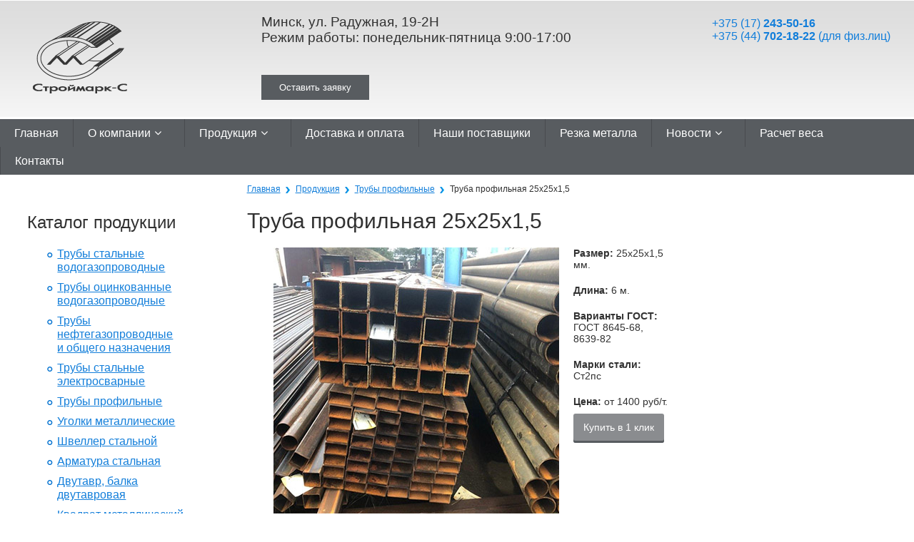

--- FILE ---
content_type: text/html; charset=UTF-8
request_url: https://www.stroymark-s.by/products/truba-profilnaya/truba-profilnaya-25x25x15/
body_size: 6220
content:
<!DOCTYPE html PUBLIC "-//W3C//DTD HTML 4.01//EN" "http://www.w3.org/TR/html4/strict.dtd"><html lang="ru"><head> <meta charset="UTF-8"> <meta name="viewport" content="width=device-width, initial-scale=1.0"> <meta name="yandex-verification" content="873225f2f114f541" /> <base href="https://www.stroymark-s.by/"> <!--<base href="https://www.stroymark-s.by/">--> <title>Труба профильная 25 25 (25x25x1,5) - купить в Минске</title> <meta name="description" content="Труба профильная 25x25x1,5 по низкой цене с доставкой по Беларуси. Наша компания предлагает купить профильную трубу 25x25x1,5 в Минске недорого. Звоните!"/> <link rel="canonical" href="https://www.stroymark-s.by/products/truba-profilnaya/truba-profilnaya-25x25x15/"> <link rel="shortcut icon" href="https://www.stroymark-s.by/favicon.ico"> <link rel="stylesheet" type="text/css" href="https://www.stroymark-s.by/assets/template/css/style.css"> <link rel="stylesheet" type="text/css" href="https://www.stroymark-s.by/assets/template/css/mainmob.css"> <link rel="stylesheet" type="text/css" href="https://www.stroymark-s.by/assets/template/css/jquery.modal.css"> <link rel="stylesheet" type="text/css" href="https://www.stroymark-s.by/assets/template/css/font-awesome.min.css"> <script type="text/javascript" src="https://www.stroymark-s.by/assets/template/js/jquery.js"></script> <script src="https://cdnjs.cloudflare.com/ajax/libs/jquery-modal/0.9.1/jquery.modal.min.js"></script> <script type="text/javascript" src="https://www.stroymark-s.by/assets/template/js/jquery.maskedinput.min.js"></script> <script type="text/javascript" src="https://www.stroymark-s.by/assets/template/js/main.js"></script> <script type="text/javascript" src="https://www.stroymark-s.by/assets/template/js/jquery.smartmenus.js"></script> <script type="text/javascript"> jQuery(function($) { $('#phone').mask('+375 (99) 999-99-99'); $('#phone2').mask('+375 (99) 999-99-99'); $('#contact_phone').mask('+375 (99) 999-99-99'); }); </script> <!--[if IE 6]> <link rel="stylesheet" type="text/css" href="https://www.stroymark-s.by/assets/template/css/ie6.css"> <script type="text/javascript" src="https://www.stroymark-s.by/assets/template/js/DD_belatedPNG_0.0.8a-min.js"></script> <script type="text/javascript" src="https://www.stroymark-s.by/assets/template/js/ie6.js"></script> <![endif]--> <!--[if lt IE 8]> <script src="http://ie7-js.googlecode.com/svn/version/2.0(beta3)/IE8.js" type="text/javascript"></script> <![endif]--> <!--<script src="https://www.stroymark-s.by/assets/template/js/global.js" type="text/javascript"></script>--> <link rel="stylesheet" type="text/css" href="https://www.stroymark-s.by/assets/template/css/colorbox.css" media="all"> <meta property="og:title" content="Труба профильная 25 25 (25x25x1,5) - купить в Минске" /><meta property="og:description" content="Труба профильная 25x25x1,5 по низкой цене с доставкой по Беларуси. Наша компания предлагает купить профильную трубу 25x25x1,5 в Минске недорого. Звоните!" /> <meta property="og:site_name" content="https://www.stroymark-s.by/" /> <meta property="og:url" content="https://www.stroymark-s.by/products/truba-profilnaya/truba-profilnaya-25x25x15/" /> <meta property="og:image" content="https://www.stroymark-s.by/assets/template/images/logo.gif"><link rel="stylesheet" href="/assets/components/ajaxform/css/default.css" type="text/css" /></head><body> <div class="wrap-main"> <div id="header"> <div class="left-c"><a title="" href="/"><img id="logo" src="https://www.stroymark-s.by/assets/template/images/logo.gif" width="132" height="101" alt="УП «Строймарк-С» - продажа металлопроката оптом и в розницу в Минске"></a> </div> <div class="right-c-wide"> <!-- <ul class="menu-simple"> <li><a href="https://www.stroymark-s.by/" class="link-simple-home">Home</a></li> <li><a href="https://www.stroymark-s.by/contacts/" class="link-simple-feedback">Feedback</a></li> <li><a href="https://www.stroymark-s.by/sitemap/" class="link-simple-sitemap">Sitemap</a></li> </ul> --> <div class="contacts-header"> <div class="adres-time"> <div class="adres">Минск, ул. Радужная, 19-2Н</div> <div class="work-time">Режим работы: понедельник-пятница 9:00-17:00</div> </div> <div class="telefone"> <a href="tel:+375172435016"><span>+375 (17) <b>243-50-16</b> </span></a> <a href="tel:+375447021822"><span>+375 (44) <b>702-18-22</b> (для физ.лиц)</span></a> </div> <div id="ex1" class="modal"> <p><div class="form-wrapper"> <div class="form-wrapper"> <div class="ostav-zayavky-zag">Оставить заявку</div> <form class="contact_form ajax_form" action="" method="post"> <input class="fr-name" type="text" name="first-name" placeholder="Имя" value=""> <p> <label for="name">Имя:</label> <input type="text" name="name" placeholder="Введите ваше имя" value="" /> </p> <p> <label for="tel">Телефон:</label> <input type="tel" name="tel" placeholder="Введите номер телефона" value="" /> <span class="form_hint"></span> </p> <input name="bezspama" type="text" style="display:none" value="" /> <p> <button class="submit" type="submit">Отправить</button> </p> <input type="hidden" name="af_action" value="fb586122865019be1a82fa904799aba7" /></form></div> </div></p> </div> <p class="knop"> <a href="#ex1" rel="modal:open"><button id="req">Оставить заявку</button></a> </p> </div> </div> <div id="nav-icon1"> <span></span> <span></span> <span></span> </div> </div> <nav> <ul class="sm sm-simple navigation topmenu" class="navigation"><li><a href="https://www.stroymark-s.by/" >Главная</a></li><li><a href="https://www.stroymark-s.by/about/" >О компании<i class="fa fa-angle-down"></i></a><ul class=""><li><a href="https://www.stroymark-s.by/about/advantages/" >Наши преимущества</a></li><li><a href="https://www.stroymark-s.by/about/certificate/" >Сертификаты</a></li></ul></li><li><a href="https://www.stroymark-s.by/products/" >Продукция<i class="fa fa-angle-down"></i></a><ul class=""><li><a href="https://www.stroymark-s.by/products/truba-stalnya-vodogazoprovodnya-vgp/" >Трубы стальные водогазопроводные</a></li><li><a href="https://www.stroymark-s.by/products/truba-otsinkovannaya-vgp/" >Трубы оцинкованные водогазопроводные</a></li><li><a href="https://www.stroymark-s.by/products/truba-neftegazoprovodnaya/" >Трубы нефтегазопроводные и общего назначения</a></li><li><a href="https://www.stroymark-s.by/products/truba-stalnaya-elektrosvarnaya/" >Трубы стальные электросварные</a></li><li class="active"><a href="https://www.stroymark-s.by/products/truba-profilnaya/" >Трубы профильные</a></li><li><a href="https://www.stroymark-s.by/products/ugolki-metallicheskie/" >Уголки металлические</a></li><li><a href="https://www.stroymark-s.by/products/shveller-stalnoj/" >Швеллер стальной</a></li><li><a href="https://www.stroymark-s.by/products/armatura-stalnaya-riflenaya/" >Арматура стальная</a></li><li><a href="https://www.stroymark-s.by/products/dvutavr-balka-dvutavrovaya-stalnaya/" >Двутавр, балка двутавровая</a></li><li><a href="https://www.stroymark-s.by/products/kvadrat-metallicheskij/" >Квадрат металлический</a></li><li><a href="https://www.stroymark-s.by/products/polosa-stalnaya/" >Полоса стальная</a></li></ul></li><li><a href="https://www.stroymark-s.by/dostavka-i-oplata/" >Доставка и оплата</a></li><li><a href="https://www.stroymark-s.by/partners/" >Наши поставщики</a></li><li><a href="https://www.stroymark-s.by/rezka-metalla/" >Резка металла</a></li><li><a href="https://www.stroymark-s.by/news/" >Новости<i class="fa fa-angle-down"></i></a><ul class=""><li><a href="https://www.stroymark-s.by/news/companynews/" >Наши новости</a></li><li><a href="https://www.stroymark-s.by/news/novosti-partnerov/" >Новости партнеров</a></li></ul></li><li><a href="https://www.stroymark-s.by/raschet-vesa/" >Расчет веса</a></li><li><a href="https://www.stroymark-s.by/contacts/" >Контакты</a></li><div class="clear"></div></ul> </nav><div id="middle"><div class="left-c"><div class="catalog-side"><h3>Каталог продукции</h3><ul class="menu-inner"><ul class="menu-main"><li><a href="https://www.stroymark-s.by/products/truba-stalnya-vodogazoprovodnya-vgp/" >Трубы стальные водогазопроводные</a></li><li><a href="https://www.stroymark-s.by/products/truba-otsinkovannaya-vgp/" >Трубы оцинкованные водогазопроводные</a></li><li><a href="https://www.stroymark-s.by/products/truba-neftegazoprovodnaya/" >Трубы нефтегазопроводные и общего назначения</a></li><li><a href="https://www.stroymark-s.by/products/truba-stalnaya-elektrosvarnaya/" >Трубы стальные электросварные</a></li><li><a href="https://www.stroymark-s.by/products/truba-profilnaya/" >Трубы профильные</a></li><li><a href="https://www.stroymark-s.by/products/ugolki-metallicheskie/" >Уголки металлические</a></li><li><a href="https://www.stroymark-s.by/products/shveller-stalnoj/" >Швеллер стальной</a></li><li><a href="https://www.stroymark-s.by/products/armatura-stalnaya-riflenaya/" >Арматура стальная</a></li><li><a href="https://www.stroymark-s.by/products/dvutavr-balka-dvutavrovaya-stalnaya/" >Двутавр, балка двутавровая</a></li><li><a href="https://www.stroymark-s.by/products/kvadrat-metallicheskij/" >Квадрат металлический</a></li><li><a href="https://www.stroymark-s.by/products/polosa-stalnaya/" >Полоса стальная</a></li></ul></ul></div><!--
--></div><div class="middle-c"><ul xmlns:v="http://rdf.data-vocabulary.org/#" class="breed"><li><span typeof="v:Breadcrumb"><a href="https://www.stroymark-s.by/" rel="v:url" property="v:title">Главная</a></span></li><li><span typeof="v:Breadcrumb"><a href="https://www.stroymark-s.by/products/" rel="v:url" property="v:title">Продукция</a></span></li><li><span typeof="v:Breadcrumb"><a href="https://www.stroymark-s.by/products/truba-profilnaya/" rel="v:url" property="v:title">Трубы профильные</a></span></li><li><span>Труба профильная 25х25х1,5</span></li></ul><h1>Труба профильная 25x25x1,5</h1><div id="content"><div class="cart-wrap"> <img src="assets/images/profil_2.jpg" alt="Труба профильная 25x25x1,5"> <div class="cart-description"> <p><strong>Размер:</strong> 25x25x1,5 мм.</p> <p><strong>Длина:</strong> 6 м.</p> <p><strong>Варианты ГОСТ:</strong> ГОСТ 8645-68, 8639-82</p> <p><strong>Марки стали:</strong> Ст2пс</p> <p><strong>Цена:</strong> от 1400 руб/т.</p> <a class="button queryProduct"><span>Купить в 1 клик</span></a> </div></div><div class="content-cart"> <p>Профильная труба 25х25 нашла свое применение не только в сфере строительства различных зданий, сооружений и конструкций, но еще и на производстве различного оборудования и других изделий. Данная разновидность проката может иметь квадратное либо прямоугольное сечение. Для его изготовления производители используют высококачественную низколегированную либо углеродистую сталь марки Ст2пс с хорошими техническими показателями. Для осуществления производственного процесса применяется трубоэлектросварочный станок, на котором обрабатываются круглые электросварные трубы. Толщина их стенок изменяется от 1,5 до 2,0 мм. Качество регулируется ГОСТ 8639-82. Труба профильная 25 х 25 по низкой цене с доставкой по Беларуси. </p></div><blockquote> <h3 style="text-align: center;">Звоните и&nbsp;заказывайте профильный металлопрокат высокого качества прямо сейчас!</h3> <div class="hq-phoes"> <br>+375 (17) <span style="font-size: 20px;"><b>243-50-16</b></span> <br>+375 (17) <span style="font-size: 20px;"><b>243-68-54</b></span> <br>+375 (17) <b style="font-size: 20px;">243-83-44</b> <br>+375 (44) <b style="font-size: 20px;">590-83-44</b> </div></blockquote></div></div></div></div><script>$(".more").hide();	$(".a-more").click(function(){	$(".a-more").hide();	$(".more").slideDown();	return false;	});</script><script> $(document).ready(function() { $('.sm').smartmenus({ mainMenuSubOffsetX: -1, mainMenuSubOffsetY: 4, subMenusSubOffsetX: 6, subMenusSubOffsetY: -6 }); });</script><script> $(document).ready(function(){ $('#nav-icon1').click(function(){ $(this).toggleClass('open'); $('.navigation').toggleClass('cop'); }); });</script><script> $(document).ready(function(){ $('.catalog-side').click(function(){ $(this).toggleClass('openi'); $('.menu-main').toggleClass('copi'); }); });</script></div></div><div id="bg-footer"><div class="wrap-main"><div id="footer"><div class="left-c"><div class="copyright"><p>© 2009 – 2025 «Строймарк-C»</p><p><a href="mailto:info@stroymark-s.by">info@stroymark-s.by</a></p></div></div><div class="right-c-wide"><div class="content-footer"><span class="title-footer">Контакты:</span><address class="footer-tpl"><u><span class="street"><span>220020, Республика Беларусь,<br>Минск, ул. Радужная, 19-2Н</span><a href="/contacts/"><span><u>Дополнительная информация</u></span></a></span></u><span class="phone"><span>+375 (17)
243-50-16<br>+375 (17) 243-68-54<br>+375 (17) 243-83-44<br>+375 (44) 590-83-44<br></span></span></address><div class="made-by"><a href="http://cropas.by" target="_blank" rel="noopener"><img src="https://www.stroymark-s.by/assets/template/images/copyright-cropas.png" alt="Продвижение сайтов" title="Продвижение сайтов"></a> <a href="http://cropas.by/" target="_blank" rel="noopener" style="vertical-align: bottom;display: table-cell;height: 40px;">SEO-продвижение сайта</a></div></div></div></div></div></div><div class="overlay"></div><div class="popupProduct"><div class="title-popup">Заказ продукции <br>"Труба профильная 25x25x1,5"</div><form class="ajax_form" name="order" method="post" id="formRequestProduct" onsubmit="return check_order_form()"><div class="form-popup"><!--<div class="error" style=""><span id="order_form_error" class="dashed"></span></div><label for="vidtrub">Вид труб:</label><select name="vidtrub"><option value="Трубы стальные водогазопроводные">Трубы стальные водогазопроводные</option><option value="Трубы оцинкованные водогазопроводные">Трубы оцинкованные водогазопроводные</option><option value="Трубы нефтегазопроводные и общего назначения">Трубы нефтегазопроводные и общего назначения</option><option value="Трубы стальные электросварные">Трубы стальные электросварные</option><option value="Трубы профильные">Трубы профильные</option></select><div class="popup-tiny"><label for="diametr">Диаметр:</label><div class="bg-input-text popup-input-tiny"><div><input type="number" value="" id="order_diametr" name="diametr" placeholder="200"></div></div><span>мм</span></div><div class="popup-tiny"><label for="tolwinastenki">Толщина стенки:</label><div class="bg-input-text popup-input-tiny"><div><input type="number" value="" id="order_tolwinastenki" name="tolwinastenki" placeholder="200"></div></div><span>мм</span></div><div class="popup-tiny"><label for="objempostavki">Объем поставки:</label><div class="bg-input-text popup-input-tiny"><div><input type="number" value="" id="order_objempostavki" name="objempostavki" placeholder="125"></div></div><span>тонн</span></div><label for="isolation">Изоляция:</label><select name="isolation"><option value="Нет">Нет</option><option value="Двухслойная">Двухслойная</option><option value="Трехслойная">Трехслойная</option></select>--><label for="name">Представьтесь *</label><div class="bg-input-text popup-input-wide"><input type="text" value="" id="order_name" name="name"> <span class="error_name"></span></div><label for="email">Ваш e-mail *</label><div class="bg-input-text popup-input-wide"><input type="email" value="" id="order_email" name="email"> <span class="error_email"></span></div><label for="phone">Телефон *</label><div class="bg-input-text popup-input-wide"><input type="text" value="" id="phone2" name="phone"> <span class="error_phone"></span></div><input class="button-send-order" type="submit" value="" name="button_submit"><div class="alert alert-danger " id="responseProduct" style="display: none;" role="alert"></div></div><input type="hidden" name="af_action" value="1dfdd3670ceb2e55bbb28dd98bc325fc" /></form><a class="popup-closeProduct"></a></div><script>(function(i,s,o,g,r,a,m){i['GoogleAnalyticsObject']=r;i[r]=i[r]||function(){(i[r].q=i[r].q||[]).push(arguments)},i[r].l=1*new Date();a=s.createElement(o),m=s.getElementsByTagName(o)[0];a.async=1;a.src=g;m.parentNode.insertBefore(a,m)})(window,document,'script','https://www.google-analytics.com/analytics.js','ga');ga('create', 'UA-108724559-1', 'auto');ga('create', 'UA-17808645-1', 'auto', 'clientTracker');ga('send', 'pageview');</script><script type="text/javascript"> (function (d, w, c) { (w[c] = w[c] || []).push(function() { try { w.yaCounter46401192 = new Ya.Metrika({ id:46401192, clickmap:true, trackLinks:true, accurateTrackBounce:true, webvisor:true, ut:"noindex" }); } catch(e) { } }); var n = d.getElementsByTagName("script")[0], s = d.createElement("script"), f = function () { n.parentNode.insertBefore(s, n); }; s.type = "text/javascript"; s.async = true; s.src = "https://mc.yandex.ru/metrika/watch.js"; if (w.opera == "[object Opera]") { d.addEventListener("DOMContentLoaded", f, false); } else { f(); } })(document, window, "yandex_metrika_callbacks"); </script><noscript><div><img src="https://mc.yandex.ru/watch/46401192?ut=noindex" style="position:absolute; left:-9999px;" alt=""></div></noscript><script type="text/javascript" src="/assets/components/ajaxform/js/default.js"></script><script type="text/javascript">AjaxForm.initialize({"assetsUrl":"\/assets\/components\/ajaxform\/","actionUrl":"\/assets\/components\/ajaxform\/action.php","closeMessage":"\u0437\u0430\u043a\u0440\u044b\u0442\u044c \u0432\u0441\u0435","formSelector":"form.ajax_form","pageId":508});</script><script type="text/javascript" src="/assets/components/ajaxform/js/default-new.js"></script></body></html>

--- FILE ---
content_type: text/css
request_url: https://www.stroymark-s.by/assets/template/css/style.css
body_size: 7828
content:
@charset "utf-8";
/* Reset */
body, h1, h2, h3, h4, h5, ul, ol, li, p, table, tr, th, td, span, div, a, ins, abbr, address, dl, dt, dd, blockquote {border: none; margin: 0; padding: 0;}
a img {border: none;}
li {list-style: none;}

/* Typography */
body {
	color: #313131;
	font: normal 14px Tahoma, Geneva, sans-serif;}

a {
	color: #127eda;
	cursor: pointer;}
a:hover {
	color: #171717;
	text-decoration: none;}

h1, h2, h3, h4, h5, p, blockquote, table, li {
	font-weight: normal;
	margin-bottom: 20px;}

h1 {font-size: 30px;}
h2 {font-size: 28px;}
h3 {font-size: 24px;}
h4 {font-size: 20px;}
h5 {
	font-size: 16px;
	font-weight: bold;}

blockquote {
	background: #f4f4f4;
	color: #655a4f;
	font: italic 16px Georgia, "Times New Roman", Times, serif;
	padding: 25px 25px 25px 50px;}

ul {margin-left: 30px;}
	ul li {
		background: url(../images/bg-ul.gif) no-repeat 0 4px;
		padding: 0 0 0 20px;}
ol {margin-left: 50px;}
	ol li {list-style: decimal;}

input {
	color: #313131;
	font: 13px Arial, Helvetica, sans-serif;}

address {font-style: normal;}

table {
	border-collapse: collapse;
	border-spacing: 0;
	width: 100%;}
th {
	background: #5a5a5a;
	border: 1px solid;
	border-bottom: 2px solid #52afff;
	color: #fff;
	font-weight: normal;
	padding: 10px;
	text-align: left;
	vertical-align: top;}
td {
	padding: 10px;
	vertical-align: top;}

/* Grid */
.left-c, .right-c, .right-c-wide, .middle-c {float: left;}
.left-c {
	padding: 0 5% 0 3%;
	width: 19%;}
.right-c {
	padding: 0 5% 0 1%;
	width: 18%;}
.right-c-wide {width: 72%;}
.middle-c {width: 48%;}

/* Structure */
body {background: #fff url(../images/bg-body.png) repeat-x 0 0;}

	.wrap-main {
		margin: 0 auto;
		max-width: 1400px;
		min-width: 999px;
		display: flex;
		flex-flow: column nowrap;
	}

		/* Header */
		#header {
			clear: both;
			width: 100%;}
			#logo {padding: 30px 3%;}
			#header ul, #header li {
				background: none;
				margin: 0;
				padding: 0;}
			#header .menu-main {
				float: left;
				margin: 44px 0 0;
				width: 24%;}
				#header .menu-main li {
					clear: both;
					display: block;
					font-size: 16px;
					line-height: 28px;}
					#header .menu-main li a {
						display: block;
						float: left;
						line-height: 20px;
						margin: 0 0 10px;
						padding: 5px 10px;}
					#header .menu-main li a:hover {
						background: #fff;
						color: #313131;}
					#header .menu-main li span {
						background: #127eda;
						color: #fff;
						display: block;
						float: left;
						line-height: 20px;
						margin: 0 0 10px;
						padding: 5px 10px;}
			#header .menu-simple {
				float: right;
				padding: 50px 40px 0 0;}
				#header .menu-simple li {padding: 0 0 10px;}
					#header .menu-simple li a,
					#header .menu-simple li span {
						background-image: url(../images/bg-menu-simple.gif);
						display: block;
						height: 22px;
						overflow: hidden;
						text-indent: -9999px;
						width: 22px;}
					#header .menu-simple li a:hover,
					#header .menu-simple li span {background-color: #127eda;}
					#header .menu-simple li a.link-simple-home {background-position: 0 -22px;}
					#header .menu-simple li a.link-simple-home:hover,
					#header .menu-simple li span.link-simple-home {background-position: -22px -22px;}
					#header .menu-simple li a.link-simple-feedback {background-position: 0 0;}
					#header .menu-simple li a.link-simple-feedback:hover,
					#header .menu-simple li span.link-simple-feedback {background-position: -22px 0;}
					#header .menu-simple li a.link-simple-sitemap {background-position: 0 -44px;}
					#header .menu-simple li a.link-simple-sitemap:hover,
					#header .menu-simple li span.link-simple-sitemap {background-position: -22px -44px;}
			#header address {
				float: right;
				padding: 50px 60px 0 60px;
				position: relative;
				width: 185px;}
				#header address span {
					clear: both;
					display: block;}
				#header address span.street {font: normal 13px Arial, Helvetica, sans-serif;}
				#header address span.phone {font-size: 32px;}
					#header address span.phone i {
						color: #858585;
						display: block;
						font: normal 18px Arial, Helvetica, sans-serif;
						left: 10px;
						position: absolute;
						top: 78px;}
				#header address span.email {font: normal 13px Arial, Helvetica, sans-serif;}

		/* Middle */
		#middle {
			clear: both;
			overflow: hidden;
			padding: 0 0 70px;
			margin: 10px 0;
			width: 100%;}
			.menu-inner {
				margin: 0;
				overflow: hidden;}
				.menu-inner ul {
					display: block;
					margin: 0 0 0 14px;}
				.menu-inner li {
					background: none;
					display: block;
					clear: both;
					margin: 0;
					padding: 0;}
					.menu-inner li a, .menu-inner li span {
						background: url(../images/bg-menu-inner.gif) no-repeat 0 8px;
						display: block;
						float: left;
						font-size: 16px;
						line-height: 19px;
						padding: 0 14px 9px;}
					.menu-inner li span, .menu-inner li.active > a {
						background: url(../images/bg-menu-inner-hover.gif) no-repeat 0 8px;
						color: #313131;}
						.menu-inner li ul li a {
							background-image: none;
							font-size: 14px;}
					.menu-inner li a:hover {
						background-image: url(../images/bg-menu-inner-hover.gif);
						background-position: 0 8px;
						color: #313131;}
					.menu-inner li span {
						background: #127eda;
						color: #fff;
						margin-bottom: 5px;
						padding-bottom: 4px;
						padding-top: 4px;}
						.menu-inner li li span {font-size: 14px;}
			.search-side {margin: 55px 0 45px;}
				.search-text, .search-button {
					background: url(../images/bg-search.gif) no-repeat 0 0;
					border: none;
					height: 21px;
					line-height: 21px;
					margin: 0;
					padding: 0;}
				.search-text {
					padding: 0 10px 0 27px;
					width: 123px;}
				.search-button {
					background-position: 100% 0;
					cursor: pointer;
					margin: 0 0 0 11px;
					text-indent: -99999px;
					width: 18px;}
			.news-side {
				font-size: 13px;
				padding: 0 0 50px;}
				.news-side span {
					display: block;
					padding: 0 0 5px;}
				.news-side a {
					display: block;
					margin: 0 0 0 14px;}
			.contacts-side {padding: 0 14px;}
				.contacts-side-hide {
					background: url(../images/bg-contacts-side.jpg) no-repeat 50% 0;
					display: block;
					font-size: 18px;
					margin: 0 0 20px;
					padding: 160px 0 0;}
			.contacts-side-right {
				padding: 0 0 0 50px;
				text-align: center;}
			.breed {
				margin: 0 0 20px;
				overflow: hidden;
				padding: 0 0 1px;}
				.breed li {
					background: none;
					display: block;
					float: left;
					margin: 0;
					padding: 0;}
					.breed li a {
						background: url(../images/bg-bread.gif) no-repeat 100% 4px;
						display: block;
						float: left;
						font-size: 12px;
						margin: 0 7px 0 0;
						padding: 0 14px 0 0;}
					.breed li span {
						/*background: url(../images/bg-bread.gif) no-repeat 100% -17px;*/
						display: block;
						float: left;
						font-size: 12px;
						/*margin: 0 7px 0 0;
						padding: 0 14px 0 0;*/}
			#content {
				margin: 0 0 30px;
				padding: 0 0 0 37px;}
				.img-left {
					float: left;
					margin: 0 13px 13px 0;}
				.img-left-serificate{float: none;	margin: 0;}
				.div-left-serificate{width: 244px; float: left; text-align: center; padding-right: 13px; padding-bottom: 26px}
				.img-right {
					float: right;
					margin: 0 0 13px 13px;}
				
				/* Main page */
				.menu-intro {
					height: 48px;
					margin: 0;
					overflow: hidden;}
					.menu-intro li {
						background: none;
						float: left;
						margin: 0;
						padding: 0;
						width: 49.99%;}
						.menu-intro li div {
							line-height: 43px;
							margin: 5px 0 0;
							padding: 0 30px;}
						.menu-intro li.current div {
							background: #585c60;
							height: 43px;
							margin: 0;
							padding: 5px 30px 0;}
							.menu-intro li div span {
								border-bottom: 1px dashed;
								cursor: pointer;
								font-size: 28px;
								line-height: 30px;}
							.menu-intro li div span:hover {border: none;}
							.menu-intro li.current div span {
								border-bottom: none;
								color: #fff;}
				.main-intro {margin: 0 !important;}
				.main-intro .box {
					background: #9a9da2;
					color: #fff;
					overflow: hidden;
					padding: 0 0 3px;}
					.main-intro .box a {color: #fff;}
					.main-intro .box .digits {
						font: normal 40px/40px Tahoma, Geneva, sans-serif;
						margin: 0 0 5px;}
					.main-intro .box .title {font: normal 18px/18px Tahoma, Geneva, sans-serif;}
					.main-intro .box .title-production {
						font: normal 26px/33px Tahoma, Geneva, sans-serif;
						width: 65%;}
						.main-intro .box .title-production span {background: #000;}
					.main-intro .box .title-manufacturers {font: normal 28px "Trebuchet MS", Arial, Helvetica, sans-serif;}
					.main-company-1, .main-company-2, .main-company-3, .main-company-4, .main-company-5, .main-production-1, .main-production-2 {
						float: left;
						height: 337px;}
					.main-company-1, .main-company-2 {width: 25%;}
					.main-production-2 {width: 25%;}
					.main-company-3, .main-company-4, .main-company-5, .main-production-1 {width: 49.99%;}
					.main-company-1, .main-company-2, .main-production-2 {background: #585c60;}
					.main-company-3 {
						background: url(../images/bg-main-company.jpg) no-repeat 0 0;
						position: relative;}
					.main-company-4 {background: url(../images/bg-main-company-4.png) repeat 0 0;}
					.main-production-1 {background: #000 url(../images/bg-main-production.jpg) no-repeat 100% 0;}
						.main-intro .box .main-production-1 a {color: #009eff;}
							.main-intro .box .main-production-1 a span {background: #000;}
					.main-production-2 {}
						.main-production-2 div {height: 307px;}
							.main-production-2 div p {
								clear: both;
								overflow: hidden;}
								.main-production-2 div p a img {
									display: block;
									float: left;
									padding: 0 15px 0 0;}
						.main-production-2 ul {margin: 0;}
							.main-production-2 ul li {
								background: url(../images/bg-main-intro-li.png) no-repeat 0 8px;
								margin: 0 0 10px;
								padding: 0 0 0 13px;}
							.main-production-2 ul li:hover {background: url(../images/bg-main-intro-li-hover.png) no-repeat 0 8px;}
								.main-production-2 ul li a {
									display: block;
									font-size: 12px;
									line-height: 22px;
									padding: 0 5px;}
								.main-production-2 ul li a:hover {
									background: #127eda;
									color: #fff;}
						.main-company-1 div, .main-company-2 div, .main-company-4 div, .main-production-1 div, .main-production-2 div {padding: 30px 20px 0 30px;}
				
				.news-main {padding: 35px 0 0;}
					.news-main dl {
						font-size: 13px;
						margin: 0 0 20px;}
						.news-main dt {
							color: #6f6f6f;
							float: left;
							width: 35px;}
						.news-main dd {margin: 0 0 0 40px;}
				
				.advanced-info-main {
					margin: 0;
					padding: 35px 0 0 37px;}
					.advanced-info-main li {
						background: none;
						float: left;
						margin: 0;
						padding: 0;
						width: 49.99%;}
						.sertificate-main dt {
							float: left;
							width: 125px;}
						.sertificate-main dd {margin: 0 10px 0 145px;}
						.contacts-main dt {
							float: left;
							width: 186px;}
						.contacts-main dd {margin: 0 10px 0 206px;}
			
				/* Contacts page */
				.contacts-line {clear: both;}
					.contacts-box {
						float: left;
						width: 49%;}
						.title-contacts {
							display: inline-block;
							font-size: 16px;
							margin: 0 0 10px;}
						.contacts {
							font: normal 14px Arial, Helvetica, sans-serif;
							padding: 0 20px;}
							.contacts a span {border-bottom: 1px dashed;}
							.contacts a span:hover {border-color: #fff;}
					.contacts-line em {
						color: #909090;
						font: italic 14px Georgia, "Times New Roman", Times, serif;}
				.contacts-form {
					background: #e9e9e9;
					border-radius: 6px;
						-moz-border-radius: 6px;
						-webkit-border-radius: 6px;
						-o-border-radius: 6px;
					color: #5d5d5d;
					float: right;
					padding: 20px;
					width: 220px;
					}
					.title-form {
						display: block;
						font-size: 17px;
						margin: 0 0 15px;}
					.contacts-form label {
						color: #656565;
						font: normal 12px "Trebuchet MS", Arial, Helvetica, sans-serif;}
					.bg-input-text {
						background: url(../images/bg-input-text.png) no-repeat 0 0;
						margin: 0 0 10px;}
						.bg-input-text div {
							background: url(../images/bg-input-text.png) no-repeat 100% 0;
							margin: 0 0 0 6px;
							padding: 0 6px 0 0;}
					.bg-textarea-top, .bg-textarea-bottom {
						background-image: url(../images/bg-textarea.png);
						clear: both;
						height: 6px;
						overflow: hidden;}
					.bg-textarea-bottom {
						background-position: 0 100%;
						margin: 0 0 10px;}
						.bg-textarea-top b, .bg-textarea-bottom b {
							background-image: url(../images/bg-textarea.png);
							clear: both;
							display: block;
							float: right;
							height: 6px;
							margin: 0 0 0 6px;
							width: 6px;}
						.bg-textarea-top b {background-position: 100% 0;}
						.bg-textarea-bottom b {background-position: 100% 100%;}
					.bg-textarea {background: url(../images/bg-textarea.png) no-repeat 0 -6px;}
						.bg-textarea div {
							background: url(../images/bg-textarea.png) no-repeat 100% -6px;
							margin: 0 0 0 6px;
							padding: 0 6px 0 0;}
					.contacts-form input, .contacts-form textarea {
						background: none;
						border: none;
						color: #5d5d5d;
						margin: 0 0 0 5px;
						padding: 0;
						width: 100%;}
					.contacts-form input {height: 22px;}
					.contacts-form input:focus {
						outline: none;
						}
					.contacts-form textarea {height: 70px;}
					.contacts-form textarea:focus {
						outline: none;
						}
					.contacts-form .button {
						background: url(../images/button-send.png) no-repeat 0 0;
						cursor: pointer;
						display: block;
						height: 31px;
						text-indent: -99999px;
						width: 101px;}
						.contacts-form .button:focus {
						outline: none;
						}
					.contacts-form .button:active {background-position: 0 -31px;}
				
				/* Info center page */
				.info-center-list {margin: 0;}
					.info-center-gost {
						display: block;
						float: left;
						font-size: 18px;
						width: 50%;}
					.info-center-pdf {
						background: url(../images/ico-pdf.gif) no-repeat 0 0;
						display: block;
						float: left;
						line-height: 23px;
						padding: 0 0 0 28px;}
					.info-center-list p {
						clear: both;
						padding: 10px 0 0;}
				
				/* News page */
				ul.menu-content {
					margin: 0 0 25px;
					overflow: hidden;}
					ul.menu-content li {
						background: none;
						float: left;
						margin: 0 15px 0 0;
						padding: 0;}
						ul.menu-content li a {
							display: block;
							font-size: 16px;
							line-height: 28px;
							padding: 0 10px;
							text-decoration: none;}
						ul.menu-content li a:hover, ul.menu-content li.current a {
							background: #127eda;
							color: #fff;}
							ul.menu-content li a span {
								border-bottom: 1px dashed;}
							ul.menu-content li a:hover span, ul.menu-content li.current a span {
								border-color: #127eda;}
				dl.news-hot, dl.news {
					clear: both;
					margin: 0 0 40px;}
					dl.news-hot a, dl.news a {font-size: 18px;}
					dl.news-hot p, dl.news p {margin: 0 0 10px;}
					.news-hot dt {
						float: left;
						text-align: right;
						width: 140px;}
						.news-hot dt span, .news dt span {
							color: #807e74;
							display: block;
							font: normal 14px Arial, Helvetica, sans-serif;
							margin: 0 0 5px;}
					.news-hot dd {
						margin: 0 0 0 160px;}
					.news dt {
						float: left;
						width: 100px;}
					.news dd {margin: 0 0 0 100px;}
				.news-date {
					color: #636363;
					font: normal 16px Arial, Helvetica, sans-serif;}
				.link-back-to-list {
					background: url(../images/link-back-to-list.gif) no-repeat 0 0;
					display: block;
					float: left;
					font: normal 14px Arial, Helvetica, sans-serif;
					line-height: 22px;
					padding: 0 0 0 27px;}
				.link-back-to-list:hover {background-position: 0 -22px;}
				
				/* Suppliers page */
				.tab-box {
					margin: 0 0 0 -30px;
					padding: 0;}
					.suppliers-tabs {
						margin: 0;
						overflow: hidden;
						padding: 25px 0;
						width: 100%;}
						.suppliers-tabs li {
							background: none;
							display: block;
							float: left;
							margin: 0;
							padding: 0;
							width: 49%;}
							.suppliers-tabs li a {
								border-bottom: 1px dashed;
								font-size: 16px;
								position: relative;
								right: 10px;}
							.suppliers-tabs li a:hover {
								border: none;}
								.suppliers-tabs li a img {
									display: block;
									float: left;
									padding: 0 25px 0 0;}
							.suppliers-tabs li.current a {
								border: none;
								color: #171717;}
					.box {
						clear: both;
						display: none;}
					.box.visible {display: block;}
						.tab-box-top {
							background: url(../images/bg-tabs-box.gif) no-repeat 0 0;
							height: 17px;}
							.tab-box-top b {
								background: url(../images/bg-tabs-box.gif) no-repeat 100% 0;
								display: block;
								height: 17px;
								margin: 0 0 0 8px;
								padding: 0 8px 0 0;}
								.tab-box-top b i {
									background: url(../images/bg-tabs-box.gif) repeat-x 0 -42px;
									display: block;
									height: 17px;}
									.tab-box-top b i em {
										background: url(../images/bg-tabs-box.gif) no-repeat 0 -25px;
										display: block;
										height: 17px;
										width: 19px;}
									.tab-box-top b i em.left {margin: 0 0 0 10%;}
									.tab-box-top b i em.right {margin: 0 0 0 60%;}
						.tab-box-middle {
							border-left: 1px solid #e4e4e4;
							border-right: 1px solid #e4e4e4;
							padding: 25px 33px;}
							.tab-box-content {padding: 0 0 0 35px;}
						.tab-box-bottom {
							background: url(../images/bg-tabs-box.gif) no-repeat 0 -17px;
							height: 8px;
							overflow: hidden;}
							.tab-box-bottom b {
								background: url(../images/bg-tabs-box.gif) no-repeat 100% -17px;
								display: block;
								height: 8px;
								margin: 0 0 0 8px;
								overflow: hidden;
								padding: 0 8px 0 0;}
								.tab-box-bottom b i {
									background: url(../images/bg-tabs-box.gif) repeat-x 0 -59px;
									display: block;
									height: 8px;
									overflow: hidden;}
				/* Production page */
				.production-list ul {
					float: left;
					font-size: 16px;
					margin: 0 0 25px 0;
					width: 49%;}
					.production-list ul li {
						background: none;
						margin: 0 0 15px;
						padding: 0;}
						.production-list ul li a {
							background: url(../images/bg-menu-inner.gif) no-repeat 0 7px;
							display: block;
							margin: 0 43px 0 0;
							padding: 0 0 0 14px;}
						.production-list ul li a:hover {background-image: url(../images/bg-menu-inner-hover.gif);}
				.production-list-footer {
					margin: 0;
					overflow: hidden;
					padding: 25px 0;}
					.production-list-footer li {
						background: none;
						display: block;
						float: left;
						margin: 0;
						padding: 0;
						width: 49%;}
						.production-list-footer li a {
							float: left;
							text-decoration: none;}
						.production-list-footer li a.query {
							background: url(../images/ico-query.gif) no-repeat 0 0;
							display: block;
							padding: 24px 0 16px 80px;}
						.production-list-footer li a.pdf {
							background: url(../images/ico-pdf-big.gif) no-repeat 0 26px;
							display: block;
							padding: 24px 0 16px 45px;}
							.production-list-footer li a span {border-bottom: 1px dashed;}
							.production-list-footer li a:hover span {border-color: #fff;}
				.advanced-info {padding: 40px 0 0;}
					.advanced-info img {
						float: left;
						padding: 0 30px 0 0;}
					.advanced-info p {margin: 0 0 10px;}
						.advanced-info p a {font-size: 18px;}
				
				/* */
				.technical-characteristics {
					clear: both;
					overflow: hidden;}
				.technical-characteristics ul {
					float: left;
					width: 55%;}
				.technical-characteristics p {
					float: left;
					padding: 0 5%;
					width: 28%;}
			
			.pages {padding: 0 0 0 37px;}
				.pages p {clear: both;}
				.pages a, .pages span {
					float: left;
					font-size: 18px;
					height: 32px;
					line-height: 32px;
					padding: 0 7px;
					text-align: center;}
				.pages span {
					margin: 0 7px;
					padding: 0;}
				.pages a.prev, .pages a.next {font-size: 16px;}
				.pages span {
					background: #127eda;
					color: white;
					float: left;
					padding: 0;
					text-align: center;
					width: 32px;}
				.pages span.no {
					background: none;
					color: #313131;
					width: auto;}
			.sertificate-side {
				font-size: 13px;
				padding: 40px 0 45px 50px;
				text-align: center;}
				.sertificate-side a {font-size: 16px;}
			.sertificate-side-left {padding: 0 0 45px 0;}
			.query-side {
				padding: 0 0 45px 50px;
				text-align: center;}
				.query-side a {
					background: url(../images/img-query.jpg) no-repeat 50% 0;
					cursor: pointer;
					display: block;
					font-size: 16px;
					padding: 165px 0 0;
					text-decoration: none;}
					.query-side a span {border-bottom: 1px dashed;}
					.query-side a:hover span {border-bottom: 1px dashed #fff;}

		/* Footer */
		#bg-footer {
			background: url(../images/bg-footer.gif) repeat-x 0 0;
			clear: both;
			height: 150px;}
			#footer {font-size: 12px;}
				#footer p {margin: 0 0 10px;}
				.copyright {padding: 50px 0 0;}
					.copyright a {margin: 0 0 0 15px;}
				.content-footer {
					clear: both;
					margin: 0 0 0 37px;
					padding: 50px 0 0;
					position: relative;}
					.bg-footer-advanced {
						background: url(../images/bg-footer-advanced.gif) no-repeat 0 0;
						height: 7px;
						left: -15px;
						line-height: 7px;
						overflow: hidden;
						position: absolute;
						top: 0;
						width: 8px;}
					.title-footer {
						float: left;
						font-size: 16px;
						left: 0;
						position: absolute;
						top: 22px;}
					#footer address {
						display: block;
						float: left;
						position: absolute;}
						#footer address span {
							display: block;
							margin: 0 0 10px;}
						#footer address span.street,
						#footer address span.phone {
							float: left;
							padding: 0 70px 0 0;}
					.made-by {
						color: #313131;
						float: right;
						font: 12px/15px Verdana, Geneva, sans-serif;
						padding: 0 3% 0 0;
						width: 300px;}
						.made-by img {
							display: block;
							float: left;
							margin: 0 5px 0 0;}
						.made-by a {
							color: #313131;
							font: 12px/15px Verdana, Geneva, sans-serif;
							text-decoration: none;}
						.made-by a.db {
							display: block;
							text-decoration: underline;}
						.made-by a.db:hover {text-decoration: none;}
		
		/* Pop-up */
		.overlay {
			background: #000;
			display: none;
			height: 100%;
			left: 0;
			opacity: 0.7;
				filter: progid:DXImageTransform.Microsoft.Alpha(opacity=70);
			position: absolute;
			top: 0;
			width: 100%;
			z-index: 9000;}
		.popup {
			background: #e9e9e9;
			border-radius: 10px;
				-moz-border-radius: 10px;
				-webkit-border-radius: 10px;
				-o-border-radius: 10px;
			box-shadow: 0 0 15px #000;
				-moz-box-shadow: 0 0 15px #000;
				-webkit-box-shadow: 0 0 15px #000;
				-o-box-shadow: 0 0 15px #000;
			display: none;
			left: 50%;
			margin: 0 0 40px -235px;
			padding: 20px 35px;
			position: absolute;
			top: 80px;
			width: 400px;
			z-index: 9001;}
			.form-popup {
				padding: 18px 0 0 18px;}
			.popup-close {
				background: url(../images/ico-popup-close.gif) no-repeat 0 0;
				height: 24px;
				position: absolute;
				right: 9px;
				top: 9px;
				width: 24px;}
				.title-popup {
					font-size: 24px;}
				.popup label {
					display: block;
					font-size: 13px;}
				.popup select {
					height: 22px;
					line-height: 22px;
					margin: 0 0 10px;
					width: 100%;}
				.popup input {
					background: none;
					border: none;
					height: 22px;
					line-height: 22px;}
				.popup .radio {
					margin: 10px 0;
					overflow: hidden;}
					.popup .radio input {
						float: left;
						height: 13px;
						line-height: 13px;
						margin: 2px 8px 0 0;}
					.popup .radio label {float: left;}
				.popup .popup-input-wide {width: 370px;}
					.popup .popup-input-wide input {
						    margin: 0px 0px 0px 5px;
						padding: 0;
						width: 370px;}
						
						
						.popup .popup-input-wide input:focus {
						outline: none;
						}
				.popup .popup-input-tiny {
					float: left;
					width: 66px;}
					.popup .popup-input-tiny input {
						margin: 0;
						padding: 0;
						width: 54px;}
						
				.popup .popup-input-tiny input:focus {
						outline: none;}
				.popup-tiny {
					float: left;
					width: 33%;}
					.popup-tiny span {
						display: block;
						float: left;
						font-size: 13px;
						line-height: 22px;
						padding: 0 0 0 10px;}
				.popup .button-send-order {
					background: url(../images/button-send-order.png) no-repeat 0 0;
					cursor: pointer;
					height: 40px;
					line-height: 40px;
					width: 120px;}
					.popup .button-send-order:focus {
						outline: none;
						}
				.popup .button-send-order:hover {background-position: 0 -40px;}
				.popup .button-send-order:active {background-position: 0 -80px;}
				
		/* Pop-up Product*/
		.overlayProduct {
			background: #000;
			display: none;
			height: 100%;
			left: 0;
			opacity: 0.7;
				filter: progid:DXImageTransform.Microsoft.Alpha(opacity=70);
			position: absolute;
			top: 0;
			width: 100%;
			z-index: 9000;}
		.popupProduct {
			background: #e9e9e9;
			border-radius: 10px;
				-moz-border-radius: 10px;
				-webkit-border-radius: 10px;
				-o-border-radius: 10px;
			box-shadow: 0 0 15px #000;
				-moz-box-shadow: 0 0 15px #000;
				-webkit-box-shadow: 0 0 15px #000;
				-o-box-shadow: 0 0 15px #000;
			display: none;
			left: 50%;
			margin: 0 0 40px -235px;
			padding: 20px 35px;
			position: absolute;
			top: 80px;
			width: 400px;
			z-index: 9001;}
			.form-popup {
				padding: 18px 0 0 18px;}
			.popup-closeProduct {
				background: url(../images/ico-popup-close.gif) no-repeat 0 0;
				height: 24px;
				position: absolute;
				right: 9px;
				top: 9px;
				width: 24px;}
				.title-popup {
					font-size: 24px;}
				.popupProduct label {
					display: block;
					font-size: 13px;}
				.popupProduct select {
					height: 22px;
					line-height: 22px;
					margin: 0 0 10px;
					width: 46%;}
				.popupProduct input {
					background: none;
					border: none;
					height: 22px;
					line-height: 22px;}
				.popupProduct .radio {
					margin: 10px 0;
					overflow: hidden;}
					.popupProduct .radio input {
						float: left;
						height: 13px;
						line-height: 13px;
						margin: 2px 8px 0 0;}
					.popupProduct .radio label {float: left;}
				.popupProduct .popup-input-wide {width: 370px;}
					.popupProduct .popup-input-wide input {
						    margin: 0px 0px 0px 5px;
						padding: 0;
						width: 370px;}
						
						
						.popupProduct .popup-input-wide input:focus {
						outline: none;
						}
				.popupProduct .popup-input-tiny {
					float: left;
					width: 66px;}
					.popupProduct .popup-input-tiny input {
						margin: 0;
						padding: 0;
						width: 54px;}
						
				.popupProduct .popup-input-tiny input:focus {
						outline: none;}
				.popup-tiny {
					float: left;
					width: 33%;}
					.popup-tiny span {
						display: block;
						float: left;
						font-size: 13px;
						line-height: 22px;
						padding: 0 0 0 10px;}
				.popupProduct .button-send-order {
					background: url(../images/button-send-order.png) no-repeat 0 0;
					cursor: pointer;
					height: 40px;
					line-height: 40px;
					width: 120px;}
					.popupProduct .button-send-order:focus {
						outline: none;
						}
				.popupProduct .button-send-order:hover {background-position: 0 -40px;}
				.popupProduct .button-send-order:active {background-position: 0 -80px;}
				
/* ========================================================================== */
.dashed {
	border-bottom:1px dashed;
	text-decoration:none;
}
.contacts-form .error, .form-popup .error {
	/*background:url("/images/ico-warn.gif") no-repeat scroll 0 0 transparent;*/
	color:#FF0000;
	font-size:11px;
	/*margin-left:-5px;
	padding:6px 0 17px 31px;*/
	position:relative;
}
.foundword {
	color: #f00;
	font-weight: bold;}
	
/* ========================================================================== */
/* MENU */
.clear {
  clear: both;
}

.navigation {
  list-style: none;
  padding: 0;
  margin: 0 0 10px 0;
  background: rgb(88,92,96);
  border-top: solid 3px #fff;
  border-bottom: solid 3px #fff;
  /*
  box-shadow:  0px -2px 3px -1px rgba(0, 0, 0, 1);
  */
  clear: both;
}

.navigation li {
  float: left;
  margin-bottom: 0;
  background: none;
  padding: 0; 
}
/*
.navigation li:hover {
  background: #222;
}

.navigation .active {
  background: #222;
}

.navigation li:first-child {
  -webkit-border-radius: 5px 5px 0 0;
  border-radius: 5px 0 0 5px;
}

.navigation li a {
  display: block;
  padding: 0 20px;
  text-decoration: none;
  line-height: 40px;
  color: #fff;
}

.navigation ul {
  display: none;
  position: absolute;
  list-style: none;
  margin-left: -3px;
  padding: 0;
  overflow: hidden;
}

.navigation ul li {
  float: none;

}

.navigation li:hover > ul {
  display: block;
  background: #222;
  border: solid 3px #fff;
  border-top: 0;
  
  -webkit-border-radius: 0 0 8px 8px;
  border-radius: 0 0 8px 8px;
  
  -webkit-box-shadow:  0px 3px 3px 0px rgba(0, 0, 0, 0.25);
  box-shadow:  0px 3px 3px 0px rgba(0, 0, 0, 0.25);
}

.navigation li:hover > ul li:hover {
  -webkit-border-radius: 0 0 5px 5px;
  border-radius: 0 0 5px 5px;
}

.navigation li li a:hover {
  background: #000;
}

.navigation ul li:last-child a,
.navigation ul li:last-child a:hover {
  -webkit-border-radius: 0 0 5px 5px;
  border-radius: 0 0 5px 5px;
}
*/
.fa-angle-down {
    padding-left: 5px;
}
/* END MENU */

.catalog-side {
font-size: 13px;
padding: 40px 0 35px;
}

.catalog-side span {
display: block;
padding: 0 0 5px;
}

.catalog-side a {
display: block;
margin: 0 0 0 14px;
}

/* Bootstrap fix */
.pagination {
  display: inline-block;
  padding-left: 0;
  margin: 20px 0;
  border-radius: 4px;
}
.pagination > li {
  display: inline;
  background: none;
  padding: 0;
}
.pagination > li > a,
.pagination > li > span {
  position: relative;
  float: left;
  padding: 6px 12px;
  margin-left: -1px;
  line-height: 1.42857143;
  color: #337ab7;
  text-decoration: none;
  background-color: #fff;
  border: 1px solid #ddd;
}
.pagination > li:first-child > a,
.pagination > li:first-child > span {
  margin-left: 0;
  border-top-left-radius: 4px;
  border-bottom-left-radius: 4px;
}
.pagination > li:last-child > a,
.pagination > li:last-child > span {
  border-top-right-radius: 4px;
  border-bottom-right-radius: 4px;
}
.pagination > li > a:hover,
.pagination > li > span:hover,
.pagination > li > a:focus,
.pagination > li > span:focus {
  z-index: 2;
  color: #23527c;
  background-color: #eee;
  border-color: #ddd;
}
.pagination > .active > a,
.pagination > .active > span,
.pagination > .active > a:hover,
.pagination > .active > span:hover,
.pagination > .active > a:focus,
.pagination > .active > span:focus {
  z-index: 3;
  color: #fff;
  cursor: default;
  background-color: #337ab7;
  border-color: #337ab7;
}
.pagination > .disabled > span,
.pagination > .disabled > span:hover,
.pagination > .disabled > span:focus,
.pagination > .disabled > a,
.pagination > .disabled > a:hover,
.pagination > .disabled > a:focus {
  color: #777;
  cursor: not-allowed;
  background-color: #fff;
  border-color: #ddd;
}
.pagination-lg > li > a,
.pagination-lg > li > span {
  padding: 10px 16px;
  font-size: 18px;
  line-height: 1.3333333;
}
.pagination-lg > li:first-child > a,
.pagination-lg > li:first-child > span {
  border-top-left-radius: 6px;
  border-bottom-left-radius: 6px;
}
.pagination-lg > li:last-child > a,
.pagination-lg > li:last-child > span {
  border-top-right-radius: 6px;
  border-bottom-right-radius: 6px;
}
.pagination-sm > li > a,
.pagination-sm > li > span {
  padding: 5px 10px;
  font-size: 12px;
  line-height: 1.5;
}
.pagination-sm > li:first-child > a,
.pagination-sm > li:first-child > span {
  border-top-left-radius: 3px;
  border-bottom-left-radius: 3px;
}
.pagination-sm > li:last-child > a,
.pagination-sm > li:last-child > span {
  border-top-right-radius: 3px;
  border-bottom-right-radius: 3px;
}

.paginationWrapper{
	text-align: center;
}

/* END Bootstrap fix */

/* BUTTON */
a.button {
  font-weight: 500;
  color: white;
  text-decoration: none;
  padding: .8em 1em calc(.8em + 3px);
  border-radius: 3px;
  background: #8A8C8F;
  box-shadow: 0 -3px #585c60 inset;
  transition: 0.2s;
} 
a.button:hover { background: #585c60; }
a.button:active {
  background: #585c60;
  box-shadow: 0 3px #585c60 inset;
}
/* END BUTTON */

#cboxCurrent {width: 100%; text-align: center}
.h{display:none;}

input[type='number'] {
    -moz-appearance:textfield;
}

input::-webkit-outer-spin-button,
input::-webkit-inner-spin-button {
    -webkit-appearance: none;
}

.sert{
	height: 100%;
    width: 180px;
    border-width: 1px;
    border-style: solid;
    margin-left: 5px;
    margin-bottom: 10px;
    margin-right: 5px;
}
span.videl {
	text-transform: uppercase;
	font-weight: 600;
}



--- FILE ---
content_type: text/css
request_url: https://www.stroymark-s.by/assets/template/css/mainmob.css
body_size: 4951
content:
.contacts-header {
  display: flex;
  flex-flow: row wrap;
  justify-content: space-between;
  align-items: center;
  height: 160px;
  font-size: 1.2rem; }
  .contacts-header .adres-time {
    display: flex;
    flex-flow: column nowrap;
    padding: 20px; }
  .contacts-header .telefone {
    display: flex;
    flex-flow: column nowrap;
    text-decoration: none;
    padding: 20px; }
    .contacts-header .telefone a {
      text-decoration: none;
      font-size: 1rem; }
  .contacts-header .knop {
    padding: 20px;
    margin: 0; }
    .contacts-header .knop button {
      background: #585c60;
      cursor: pointer; }
      .contacts-header .knop button:hover {
        background: #3a3a3a; }
  .contacts-header #req {
    padding: 10px 25px;
    background: #585c60;
    color: #ffffff;
    border: 0; }

@media screen and (max-width: 420px) {
  body {
    width: 100%; }
    body .wrap-main {
      max-width: 998px;
      min-width: unset;
      width: 100%; }
      body .wrap-main #header {
        display: flex;
        flex-flow: row nowrap;
        justify-content: space-between;
        align-items: center;
        position: relative;
        background: gainsboro; }
        body .wrap-main #header .left-c {
          padding: 0 1% 0 1%;
          width: unset;
          display: flex;
          align-items: center; }
          body .wrap-main #header .left-c a #logo {
            max-width: 50px;
            height: auto;
            padding: 25px 5px; }
        body .wrap-main #header .right-c-wide {
          width: unset; }
          body .wrap-main #header .right-c-wide .contacts-header {
            height: auto; }
          body .wrap-main #header .right-c-wide .menu-simple {
            display: none; }
          body .wrap-main #header .right-c-wide .adres-time {
            display: none; }
          body .wrap-main #header .right-c-wide .knop {
            display: none; }
      body .wrap-main ul.navigation {
        display: none; } }
* {
  margin: 0;
  padding: 0; }

#nav-icon1 {
  display: none;
  right: 10px;
  cursor: pointer;
  width: 50px;
  height: 30px;
  position: relative;
  -webkit-transform: rotate(0deg);
  -moz-transform: rotate(0deg);
  -o-transform: rotate(0deg);
  transform: rotate(0deg);
  -webkit-transition: .5s ease-in-out;
  -moz-transition: .5s ease-in-out;
  -o-transition: .5s ease-in-out;
  transition: .5s ease-in-out; }
  #nav-icon1 span {
    display: block;
    position: absolute;
    height: 6px;
    width: 100%;
    background: #585c60;
    border-radius: 6px;
    opacity: 1;
    left: 0;
    -webkit-transform: rotate(0deg);
    -moz-transform: rotate(0deg);
    -o-transform: rotate(0deg);
    transform: rotate(0deg);
    -webkit-transition: .25s ease-in-out;
    -moz-transition: .25s ease-in-out;
    -o-transition: .25s ease-in-out;
    transition: .25s ease-in-out; }

#nav-icon1 span:nth-child(1) {
  top: 0px; }

#nav-icon1 span:nth-child(2) {
  top: 12px; }

#nav-icon1 span:nth-child(3) {
  top: 24px; }

#nav-icon1.open span:nth-child(1) {
  top: 12px;
  -webkit-transform: rotate(135deg);
  -moz-transform: rotate(135deg);
  -o-transform: rotate(135deg);
  transform: rotate(135deg); }

#nav-icon1.open span:nth-child(2) {
  opacity: 0;
  left: -60px; }

#nav-icon1.open span:nth-child(3) {
  top: 12px;
  -webkit-transform: rotate(-135deg);
  -moz-transform: rotate(-135deg);
  -o-transform: rotate(-135deg);
  transform: rotate(-135deg); }

body .wrap-main nav .navigation.cop {
  left: 0;
  top: 0;
  z-index: 5;
  height: auto;
  padding: 20px 20px 0 20px;
  display: flex;
  flex-flow: column nowrap;
  justify-content: flex-start; }

nav .topmenu li ul.cop {
  background-color: #eeeeee; }

@media screen and (max-width: 420px) {
  #nav-icon1 {
    display: block;
    /*position: absolute;*/ }

  .left-c {
    box-sizing: border-box;
    width: 100%;
    padding: 10px; }

  .right-c-wide {
    width: 100%; }
    .right-c-wide ul.advanced-info-main {
      display: flex;
      flex-flow: column nowrap;
      padding: 20px 0; }
      .right-c-wide ul.advanced-info-main li {
        width: 100%; }
        .right-c-wide ul.advanced-info-main li .sertificate-main, .right-c-wide ul.advanced-info-main li .contacts-main {
          display: flex;
          flex-flow: column nowrap;
          align-items: center; }
          .right-c-wide ul.advanced-info-main li .sertificate-main dd, .right-c-wide ul.advanced-info-main li .contacts-main dd {
            margin: 10px; }

  .breed li {
    padding: 2px 0; }

  .content {
    display: flex;
    flex-flow: column nowrap; }
    .content p, .content li {
      line-height: 1.6; }
    .content ul {
      margin-left: 0; }
      .content ul li {
        list-style-type: disc;
        padding: 0;
        background: none; }

  #content ul {
    margin-left: 0; }
  #content img {
    width: 100%; } }
@media screen and (max-width: 420px) {
  .popupProduct {
    box-sizing: border-box;
    left: 0;
    margin: 10px;
    padding: 20px;
    width: 100%; }
    .popupProduct .popup-input-wide {
      width: 100%; }
      .popupProduct .popup-input-wide input {
        width: 100%; } }
@media screen and (max-width: 420px) {
  #bg-footer #footer {
    display: flex;
    flex-flow: column nowrap;
    align-items: center;
    font-size: 1.4rem;
    background: gray;
    color: #ffffff; }
    #bg-footer #footer a {
      color: #ffffff;
      text-decoration: none; }
    #bg-footer #footer p {
      text-align: center; }
  #bg-footer .left-c {
    display: flex;
    flex-flow: row nowrap;
    justify-content: center;
    box-sizing: border-box; }
  #bg-footer .right-c-wide .content-footer {
    display: flex;
    flex-flow: column nowrap;
    margin: 0; }
    #bg-footer .right-c-wide .content-footer .title-footer {
      display: none; }
    #bg-footer .right-c-wide .content-footer address.footer-tpl {
      display: flex;
      flex-flow: column nowrap;
      align-items: center;
      width: 100%;
      color: #313131;
      padding: 30px 0; }
      #bg-footer .right-c-wide .content-footer address.footer-tpl span {
        padding: 0; }
    #bg-footer .right-c-wide .content-footer .made-by {
      display: none; }

  #bg-footer #footer .right-c-wide .content-footer a {
    color: #127eda; } }
@media screen and (max-width: 420px) {
  .menu-intro li div span {
    font-size: 1.4rem; }

  #middle {
    padding: 0;
    display: flex;
    flex-flow: column nowrap; }
    #middle .left-c .sertificate-side {
      padding: 0; }
    #middle .sidebar-left {
      display: none; }
    #middle .middle-c, #middle .right-c {
      width: 100%;
      box-sizing: border-box; }
      #middle .middle-c .breed, #middle .middle-c h1, #middle .right-c .breed, #middle .right-c h1 {
        padding: 0 15px;
        margin: 5px 10px; }
      #middle .middle-c h1, #middle .right-c h1 {
        font-size: 1.3rem;
        font-weight: 600;
        margin: 15px 10px 15px 10px; }
      #middle .middle-c .query-side, #middle .right-c .query-side {
        padding: 15px; }
      #middle .middle-c #content, #middle .right-c #content {
        margin: 0 10px;
        padding: 15px; }
      #middle .middle-c .contacts-side-right, #middle .right-c .contacts-side-right {
        padding: 0; }
    #middle .box .main-company-1,
    #middle .box .main-company-2,
    #middle .box .main-company-3,
    #middle .box .main-production-1,
    #middle .box .main-production-2 {
      width: 100%; }
      #middle .box .main-company-1 .title-production,
      #middle .box .main-company-2 .title-production,
      #middle .box .main-company-3 .title-production,
      #middle .box .main-production-1 .title-production,
      #middle .box .main-production-2 .title-production {
        width: 100%; }
      #middle .box .main-company-1 li,
      #middle .box .main-company-2 li,
      #middle .box .main-company-3 li,
      #middle .box .main-production-1 li,
      #middle .box .main-production-2 li {
        margin: 0 0 20px; }
    #middle .box .manufacturers {
      display: none; }
    #middle .mob-disp-none {
      display: none; }

  .main-production-2 ul li a {
    font-size: 1rem; }

  .main-intro .box a {
    text-decoration: none; }

  .visible {
    width: 100%; }

  .news-main h3 {
    text-align: center; }
  .news-main dl {
    padding: 0 10px;
    font-size: 1rem; }
    .news-main dl dd {
      margin: 0 0 0 50px; }

  .sert {
    width: 100%;
    margin-left: 0;
    margin-right: 0; } }
@media screen and (max-width: 420px) {
  .contacts {
    padding: 0; }

  .contacts-box {
    width: 100%; }

  .contacts-form {
    box-sizing: border-box;
    float: none;
    display: flex;
    flex-flow: column nowrap;
    width: 100%; }

  .bg-input-text {
    background: #ffffff; }

  .right-c {
    padding: 0; } }
@media screen and (max-width: 420px) {
  .catalog-side {
    position: relative;
    display: flex;
    align-items: center;
    justify-content: center;
    padding: 10px;
    background: #127eda;
    border-radius: 9px;
    margin: 0 0 10px 0;
    transition: all 0.4s; }
    .catalog-side h3 {
      margin: 0;
      color: #ffffff; }

  .catalog-side.openi {
    background: #ffffff;
    border-radius: 9px 9px 0 0; }
    .catalog-side.openi h3 {
      color: #127eda; }

  .catalog-mobile {
    display: none; }

  .menu-inner ul.menu-main {
    display: none;
    transition: all 0.3s; }

  .menu-inner ul.menu-main.copi {
    display: flex;
    position: absolute;
    box-sizing: border-box;
    left: 0;
    top: 49px;
    flex-flow: column nowrap;
    background: #585c60;
    width: 100%;
    margin: 0; }

  .menu-inner li span {
    box-sizing: border-box;
    width: 100%;
    padding: 15px 20px; }
  .menu-inner li a {
    background: none;
    padding: 10px;
    text-decoration: none;
    line-height: unset;
    color: #ffffff; }

  /*
  ul.menu-main li {
      background: #127eda;
      padding: 20px 10px;
      text-align: center;
      a {
          color: #ffffff;
      }
  }
  */
  .production-list-footer {
    display: flex;
    flex-flow: column nowrap;
    align-items: center; }
    .production-list-footer li {
      width: 100%;
      display: flex;
      justify-content: center; } }
.wrap-product {
  display: flex;
  flex-flow: row nowrap;
  align-items: center; }
  .wrap-product img {
    width: 100%;
    /* max-width: 100px; */
    padding: 10px;
    /* height: auto; */
    overflow: hidden; }
  .wrap-product .description {
    padding: 10px; }
    .wrap-product .description h3 {
      font-size: 1.1rem; }

@media screen and (max-width: 420px) {
  .wrap-product {
    flex-flow: column nowrap;
    margin: 10px 0;
    border: 1px solid #e3e3e3; }
    .wrap-product img {
      padding: 0; }
    .wrap-product .product-link {
      padding: 10px; } }
.cart-wrap {
  display: flex;
  flex-flow: row nowrap; }
  .cart-wrap img {
    width: 100%;
    height: auto; }
  .cart-wrap .cart-description {
    padding: 0 20px; }

.content-cart {
  padding: 20px 0; }

@media screen and (max-width: 420px) {
  .cart-wrap {
    flex-flow: column nowrap; }
    .cart-wrap img {
      padding: 10px 0; }
    .cart-wrap .cart-description {
      padding: 10px 0; } }
/* Mobile first layout SmartMenus Core CSS (it's not recommended editing these rules)
   You need this once per page no matter how many menu trees or different themes you use.
-------------------------------------------------------------------------------------------*/
.sm {
  box-sizing: border-box;
  position: relative;
  z-index: 10;
  -webkit-tap-highlight-color: rgba(0, 0, 0, 0); }

.sm, .sm ul, .sm li {
  display: block;
  list-style: none;
  margin: 0;
  padding: 0;
  line-height: normal;
  direction: ltr;
  text-align: left; }

.sm-rtl, .sm-rtl ul, .sm-rtl li {
  direction: rtl;
  text-align: right; }

.sm > li > h1, .sm > li > h2, .sm > li > h3, .sm > li > h4, .sm > li > h5, .sm > li > h6 {
  margin: 0;
  padding: 0; }

.sm ul {
  display: none; }

.sm li, .sm a {
  position: relative; }

.sm a {
  display: block; }

.sm a.disabled {
  cursor: default; }

.sm::after {
  content: "";
  display: block;
  height: 0;
  font: 0px/0 serif;
  clear: both;
  overflow: hidden; }

.sm *, .sm *::before, .sm *::after {
  box-sizing: inherit; }

.sm-simple {
  /*border: $sm-simple__border-width solid $sm-simple__collapsible-border-color;*/
  background: #585c60;
  box-shadow: 0 1px 1px none; }
  .sm-simple a, .sm-simple a:hover, .sm-simple a:focus, .sm-simple a:active {
    padding: 13px 20px;
    /* make room for the toggle button (sub indicator) */
    padding-right: 58px;
    color: #ffffff;
    /*font-family: $sm-simple__font-family;*/
    font-size: 16px;
    font-weight: normal;
    line-height: 17px;
    text-decoration: none; }
  .sm-simple a.current {
    background: #ffffff;
    color: #585c60; }
  .sm-simple a.disabled {
    color: #27292b; }
  .sm-simple a .sub-arrow {
    display: none;
    position: absolute;
    top: 50%;
    margin-top: -17px;
    left: auto;
    right: 4px;
    width: 34px;
    height: 34px;
    overflow: hidden;
    font: bold 14px/34px monospace !important;
    text-align: center;
    text-shadow: none;
    background: rgba(0, 0, 0, 0.08); }
  .sm-simple a .sub-arrow::before {
    content: '+'; }
  .sm-simple a.highlighted .sub-arrow::before {
    content: '-'; }
  .sm-simple li {
    border-top: 1px solid rgba(0, 0, 0, 0.05); }
  .sm-simple > li:first-child {
    border-top: 0; }
  .sm-simple ul {
    background: rgba(15, 16, 16, 0.1); }
    .sm-simple ul a, .sm-simple ul a:hover, .sm-simple ul a:focus, .sm-simple ul a:active {
      font-size: 14px;
      border-left: 8px solid transparent; }
    .sm-simple ul ul a,
    .sm-simple ul ul a:hover,
    .sm-simple ul ul a:focus,
    .sm-simple ul ul a:active {
      border-left: 16px solid transparent; }
    .sm-simple ul ul ul a,
    .sm-simple ul ul ul a:hover,
    .sm-simple ul ul ul a:focus,
    .sm-simple ul ul ul a:active {
      border-left: 24px solid transparent; }
    .sm-simple ul ul ul ul a,
    .sm-simple ul ul ul ul a:hover,
    .sm-simple ul ul ul ul a:focus,
    .sm-simple ul ul ul ul a:active {
      border-left: 32px solid transparent; }
    .sm-simple ul ul ul ul ul a,
    .sm-simple ul ul ul ul ul a:hover,
    .sm-simple ul ul ul ul ul a:focus,
    .sm-simple ul ul ul ul ul a:active {
      border-left: 40px solid transparent; }

@media (min-width: 768px) {
  /* Switch to desktop layout
  -----------------------------------------------
     These transform the menu tree from
     collapsible to desktop (navbar + dropdowns)
  -----------------------------------------------*/
  /* start... (it's not recommended editing these rules) */
  .sm-simple ul {
    position: absolute;
    width: 12em; }

  .sm-simple li {
    float: left; }

  .sm-simple.sm-rtl li {
    float: right; }

  .sm-simple ul li, .sm-simple.sm-rtl ul li, .sm-simple.sm-vertical li {
    float: none; }

  .sm-simple a {
    white-space: nowrap; }

  .sm-simple ul a, .sm-simple.sm-vertical a {
    white-space: normal; }

  .sm-simple .sm-nowrap > li > a, .sm-simple .sm-nowrap > li > :not(ul) a {
    white-space: nowrap; }

  /* ...end */
  .sm-simple {
    background: #585c60; }
    .sm-simple a, .sm-simple a:hover, .sm-simple a:focus, .sm-simple a:active, .sm-simple a.highlighted {
      padding: 11px 20px;
      color: #ffffff; }
    .sm-simple a:hover, .sm-simple a:focus, .sm-simple a:active, .sm-simple a.highlighted {
      background: #484b4f; }
    .sm-simple a.current {
      background: #ffffff;
      color: #585c60; }
    .sm-simple a.disabled {
      background: #585c60;
      color: #27292b; }
    .sm-simple a.has-submenu {
      padding-right: 32px; }
    .sm-simple a .sub-arrow {
      display: none;
      top: 50%;
      margin-top: -8px;
      right: 20px;
      width: 8px;
      height: 16px;
      font: 14px/16px monospace !important;
      background: transparent; }
    .sm-simple a.highlighted .sub-arrow::before {
      content: '+'; }
    .sm-simple > li {
      border-top: 0;
      border-left: 1px solid #484b4f; }
      .sm-simple > li:first-child {
        border-left: 0; }
    .sm-simple ul {
      /*border: $sm-simple__border-width solid $sm-simple__collapsible-border-color;*/
      background: #585c60;
      box-shadow: 0 1px 1px none; }
      .sm-simple ul a {
        border: 0 !important; }
        .sm-simple ul a.has-submenu {
          padding-right: 20px; }
        .sm-simple ul a .sub-arrow {
          left: 8px;
          right: auto; }
      .sm-simple ul > li {
        border-left: 0;
        border-top: 1px solid #484b4f; }
        .sm-simple ul > li:first-child {
          border-top: 0; }
    .sm-simple .scroll-up,
    .sm-simple .scroll-down {
      position: absolute;
      display: none;
      visibility: hidden;
      overflow: hidden;
      background: #585c60;
      height: 20px; }
    .sm-simple .scroll-up-arrow,
    .sm-simple .scroll-down-arrow {
      position: absolute;
      top: -2px;
      left: 50%;
      margin-left: -8px;
      width: 0;
      height: 0;
      overflow: hidden;
      border-width: 8px;
      border-style: dashed dashed solid dashed;
      border-color: transparent transparent #ffffff transparent; }
    .sm-simple .scroll-down-arrow {
      top: 6px;
      border-style: solid dashed dashed dashed;
      border-color: #ffffff transparent transparent transparent; }
    .sm-simple.sm-rtl a.has-submenu {
      padding-right: 20px;
      padding-left: 32px; }
    .sm-simple.sm-rtl a .sub-arrow {
      left: 20px;
      right: auto; }
    .sm-simple.sm-rtl.sm-vertical a.has-submenu {
      padding: 11px 20px; }
    .sm-simple.sm-rtl.sm-vertical a .sub-arrow {
      left: auto;
      right: 8px; }
    .sm-simple.sm-rtl > li:first-child {
      border-left: 1px solid #484b4f; }
    .sm-simple.sm-rtl > li:last-child {
      border-left: 0; }
    .sm-simple.sm-rtl ul a.has-submenu {
      padding: 11px 20px; }
    .sm-simple.sm-rtl ul a .sub-arrow {
      left: auto;
      right: 8px; }
    .sm-simple.sm-vertical a .sub-arrow {
      left: 8px;
      right: auto; }
    .sm-simple.sm-vertical li {
      border-left: 0;
      border-top: 1px solid #484b4f; }
    .sm-simple.sm-vertical > li:first-child {
      border-top: 0; } }
.form-wrapper {
  display: flex;
  flex-flow: column nowrap;
  justify-content: center;
  padding: 10px; }
  .form-wrapper .ostav-zayavky-zag {
    color: gray;
    font-size: 2rem;
    font-weight: 600;
    align-self: center;
    margin-bottom: 20px; }
  .form-wrapper .contact_form {
    display: flex;
    flex-flow: column nowrap;
    align-items: center;
    justify-content: center;
    width: 100%; }
    .form-wrapper .contact_form .fr-name {
      display: none; }
    .form-wrapper .contact_form p {
      display: flex;
      flex-flow: column nowrap;
      align-items: flex-end;
      width: 100%;
      max-width: 500px;
      padding: 0 0 10px 0; }
      .form-wrapper .contact_form p label {
        color: gray;
        padding: 0 10px 5px 0; }
      .form-wrapper .contact_form p input {
        border: 0;
        padding: 10px 15px;
        width: 100%;
        border: 1px solid gray;
        color: gray; }
        .form-wrapper .contact_form p input::placeholder {
          /* Firefox, Chrome, Opera */
          color: gray; }
        .form-wrapper .contact_form p input:-ms-input-placeholder {
          /* Internet Explorer 10-11 */
          color: gray; }
        .form-wrapper .contact_form p input::-ms-input-placeholder {
          /* Microsoft Edge */
          color: gray; }
      .form-wrapper .contact_form p .submit {
        width: 100%;
        margin: 40px 0;
        text-transform: uppercase;
        font-weight: 600;
        padding: 20px 0;
        color: gray;
        background-color: #ffffff;
        border: 2px solid gray;
        flex: 1;
        align-self: flex-start;
        transition-duration: 0.4s; }
        .form-wrapper .contact_form p .submit:hover {
          background-color: gray;
          color: #ffffff;
          cursor: pointer; }

@media screen and (max-width: 420px) {
  dl.news-hot, dl.news {
    display: flex;
    flex-flow: column nowrap; }

  .news-hot dd {
    margin: 0; }

  .news-hot dt {
    text-align: left; } }

/*# sourceMappingURL=mainmob.css.map */


--- FILE ---
content_type: text/css
request_url: https://www.stroymark-s.by/assets/template/css/colorbox.css
body_size: 828
content:
/*
    ColorBox Core Style
    The following rules are the styles that are consistant between all ColorBox themes
*/
#colorbox,
#cboxOverlay,
#cboxWrapper {
	position:absolute;
	top:0;
	left:0;
	z-index:9999;
	overflow:hidden;
}
#cboxWrapper {
	background: #f2f2f2;
}
#cboxOverlay {
	position:fixed;
	width:100%;
	height:100%;
	background: #000
}
#cboxMiddleLeft,
#cboxBottomLeft {
	clear:left;
}
#cboxContent {
	position:relative;
	overflow:visible;
}
#cboxLoadedContent {
	overflow:auto;
}
#cboxLoadedContent iframe {
	display:block;
	width:100%;
	height:100%;
	border:0;
}
#cboxTitle {
	margin:0;
}
#cboxLoadingOverlay,
#cboxLoadingGraphic {
	position:absolute;
	top:0;
	left:0;
	width:100%;
}
#cboxPrevious,
#cboxNext,
#cboxClose,
#cboxSlideshow {
	cursor:pointer;
}
/* 
	ColorBox example user style
	These rules are ordered and tabbed in a way that represents the order/nesting of the generated HTML, 
	in hope that this will make the relationship easier to understand. Thanks, jack@colorpowered.com
*/
#cboxOverlay {
}
#colorBox {
	background: #fafcfb;
}
#cboxTopLeft,
#cboxTopCenter,
#cboxBottomLeft,
#cboxBottomCenter,
#cboxBottomRight,
#cboxMiddleLeft,
#cboxMiddleRight{width: 10px; height: 10px}
#cboxContent {
	background:#fff;
}
#cboxLoadedContent {
	margin-bottom:20px;
}
#cboxTitle {
	position:absolute;
	bottom:0px;
	left:0;
	text-align:center;
	width:100%;
	height: 20px;
	background: #f2f2f2;
}
#cboxCurrent {
	position:absolute;
	bottom:0px;
	left:0px;
	color:#313131;
	font-family: Arial;
	font-size: 12px;

}
#cboxSlideshow {
	position:absolute;
	bottom:0px;
	right:42px;
	color:#444;
}
#cboxPrevious {
	background:url(images/arr-l.png) no-repeat 0px 0px;
	position:absolute;
	top:50%;
	left:0px;
	color:#000;
	width: 22px;
	height: 49px;
	margin-top: -25px;
}
#cboxPrevious.hover {
	background:url(images/arr-l.png) no-repeat 0px 100%;
}
#cboxNext {
	background:url(images/arr-r.png) no-repeat 0px 0px;
	position:absolute;
	top:50%;
	right:0px;
	color:#000;
	width: 22px;
	height: 49px;
	margin-top: -22px;
	cursor: pointer
}
#cboxNext.hover {
	background:url(images/arr-r.png) no-repeat 0px 100%;
}
#cboxLoadingOverlay {
	background:url(images/loading.gif) 5px 5px no-repeat #fff;
}
#cboxClose {
	background:#f2f2f2 url(images/close.png) no-repeat 0px 0px;
	position:absolute;
	top:-11px;
	right:-10px;
	display:block;
	color:#444;
	width: 32px;
	height: 32px;
}
#cboxClose.hover {
	background:url(images/close.png) no-repeat 0px 100%;
}
#cboxLoadedContent {padding: 10px 30px; background: #fafcfb}


--- FILE ---
content_type: text/plain
request_url: https://www.google-analytics.com/j/collect?v=1&_v=j102&a=793056859&t=pageview&_s=1&dl=https%3A%2F%2Fwww.stroymark-s.by%2Fproducts%2Ftruba-profilnaya%2Ftruba-profilnaya-25x25x15%2F&ul=en-us%40posix&dt=%D0%A2%D1%80%D1%83%D0%B1%D0%B0%20%D0%BF%D1%80%D0%BE%D1%84%D0%B8%D0%BB%D1%8C%D0%BD%D0%B0%D1%8F%2025%2025%20(25x25x1%2C5)%20-%20%D0%BA%D1%83%D0%BF%D0%B8%D1%82%D1%8C%20%D0%B2%20%D0%9C%D0%B8%D0%BD%D1%81%D0%BA%D0%B5&sr=1280x720&vp=1280x720&_u=IEDAAEABAAAAACAAI~&jid=1927906706&gjid=27440568&cid=509907766.1768607424&tid=UA-108724559-1&_gid=482574540.1768607424&_r=1&_slc=1&z=1388547506
body_size: -450
content:
2,cG-646FXLY82N

--- FILE ---
content_type: application/javascript
request_url: https://www.stroymark-s.by/assets/template/js/main.js
body_size: 420
content:
// JavaScript Document

$(document).ready(function(){
	
	/* ������ ���� */
	$(".overlay").css({width: $(document).width() + 'px', height: $(document).height() + 'px'});
	
	/* ���� */
	if ($("ul.tabs").length) {
		$('ul.tabs').delegate('li:not(.current)', 'click', function() {
			$(this).addClass('current').siblings().removeClass('current')
				.parents('div.tab-box').find('div.box').hide().eq($(this).index()).fadeIn(150);
		});
	};
	
	/* ����� ����� ������ (�����) */
	if ($(".query").length){
		$(".query").click(function(){
			$(".overlay").css({display: "block"});
			$(".popup").fadeIn();
			$('html:not(:animated)').animate({ scrollTop: 0}, 500, "swing");
		});
	};
	
	/* ������� ����� ������ (�����) */
	if ($(".popup").length){
		$(".popup-close, .overlay").click(function(){
			$(".popup").fadeOut(function(){
				$(".overlay").css({display: "none"});
			});
		});
	};
	
		/* ����� ����� ������ (�����) */
	if ($(".queryProduct").length){
		$(".queryProduct").click(function(){
			$(".overlay").css({display: "block"});
			$(".popupProduct").fadeIn();
			$('html:not(:animated)').animate({ scrollTop: 0}, 500, "swing");
		});
	};
	
	/* ������� ����� ������ (�����) */
	if ($(".popupProduct").length){
		$(".popup-closeProduct, .overlay").click(function(){
			$(".popupProduct").fadeOut(function(){
				$(".overlay").css({display: "none"});
			});
		});
	};
	
});